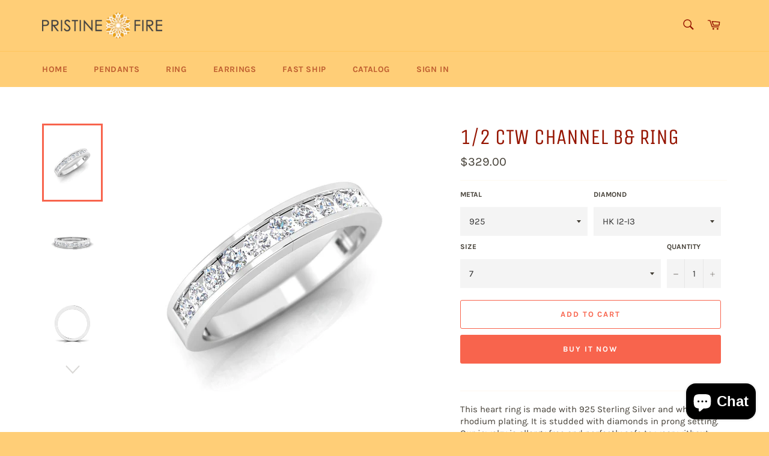

--- FILE ---
content_type: text/html; charset=utf-8
request_url: https://pristinefire.com/products/11454
body_size: 19273
content:
<!doctype html>
<html class="no-js" lang="en">
<head>


  <meta charset="utf-8">
  <meta http-equiv="X-UA-Compatible" content="IE=edge,chrome=1">
  <meta name="viewport" content="width=device-width,initial-scale=1">
  <meta name="theme-color" content="#ffce77">

  

  <link rel="canonical" href="https://pristinefire.com/products/11454">
  <title>
  IGI Certified Diamond Ring, Natural Diamond Rings - Sterling silver Rings - Rhodium plated diamond Rings - 925 silver Rings &ndash; pfireusa
  </title>

  
    <meta name="description" content="For Modest &amp; Luxury designs, Natural diamond jewelry, best prices on pendant, diamond earrings &amp; wedding ring gift for women, Shop the best online Diamond jewelry store, Pristine Fire!!">
  

  <!-- /snippets/social-meta-tags.liquid -->




<meta property="og:site_name" content="pfireusa">
<meta property="og:url" content="https://pristinefire.com/products/11454">
<meta property="og:title" content="IGI Certified Diamond Ring, Natural Diamond Rings - Sterling silver Rings - Rhodium plated diamond Rings - 925 silver Rings">
<meta property="og:type" content="product">
<meta property="og:description" content="For Modest &amp; Luxury designs, Natural diamond jewelry, best prices on pendant, diamond earrings &amp; wedding ring gift for women, Shop the best online Diamond jewelry store, Pristine Fire!!">

  <meta property="og:price:amount" content="329.00">
  <meta property="og:price:currency" content="USD">

<meta property="og:image" content="http://pristinefire.com/cdn/shop/products/11454_AP_3c85ddcf-55bf-4480-bc9d-b8bd0451ea1f_1200x1200.jpg?v=1631621900"><meta property="og:image" content="http://pristinefire.com/cdn/shop/products/11454_BT_be7ccc35-2b25-4c14-ba34-8f41422a98c7_1200x1200.jpg?v=1631621900"><meta property="og:image" content="http://pristinefire.com/cdn/shop/products/11454_CR_f3a18d4a-0022-4bfe-8855-ed9aae83c7fd_1200x1200.jpg?v=1631621900">
<meta property="og:image:secure_url" content="https://pristinefire.com/cdn/shop/products/11454_AP_3c85ddcf-55bf-4480-bc9d-b8bd0451ea1f_1200x1200.jpg?v=1631621900"><meta property="og:image:secure_url" content="https://pristinefire.com/cdn/shop/products/11454_BT_be7ccc35-2b25-4c14-ba34-8f41422a98c7_1200x1200.jpg?v=1631621900"><meta property="og:image:secure_url" content="https://pristinefire.com/cdn/shop/products/11454_CR_f3a18d4a-0022-4bfe-8855-ed9aae83c7fd_1200x1200.jpg?v=1631621900">


  <meta name="twitter:site" content="@PristineFire?ref_src=twsrc%5Etfw%7Ctwcamp%5Eembeddedtimeline%7Ctwterm%5Eprofile%3APristineFire&ref_url=https%3A%2F%2Fpristinefire.in%2F">

<meta name="twitter:card" content="summary_large_image">
<meta name="twitter:title" content="IGI Certified Diamond Ring, Natural Diamond Rings - Sterling silver Rings - Rhodium plated diamond Rings - 925 silver Rings">
<meta name="twitter:description" content="For Modest &amp; Luxury designs, Natural diamond jewelry, best prices on pendant, diamond earrings &amp; wedding ring gift for women, Shop the best online Diamond jewelry store, Pristine Fire!!">


  <script>
    document.documentElement.className = document.documentElement.className.replace('no-js', 'js');
  </script>

  <link href="//pristinefire.com/cdn/shop/t/8/assets/theme.scss.css?v=31476738802439033811703226963" rel="stylesheet" type="text/css" media="all" />

  <script>
    window.theme = window.theme || {};

    theme.strings = {
      stockAvailable: "1 available",
      addToCart: "Add to Cart",
      soldOut: "Sold Out",
      unavailable: "Unavailable",
      noStockAvailable: "The item could not be added to your cart because there are not enough in stock.",
      willNotShipUntil: "Will not ship until [date]",
      willBeInStockAfter: "Will be in stock after [date]",
      totalCartDiscount: "You're saving [savings]",
      addressError: "Error looking up that address",
      addressNoResults: "No results for that address",
      addressQueryLimit: "You have exceeded the Google API usage limit. Consider upgrading to a \u003ca href=\"https:\/\/developers.google.com\/maps\/premium\/usage-limits\"\u003ePremium Plan\u003c\/a\u003e.",
      authError: "There was a problem authenticating your Google Maps API Key.",
      slideNumber: "Slide [slide_number], current"
    };
  </script>

  <script src="//pristinefire.com/cdn/shop/t/8/assets/lazysizes.min.js?v=56045284683979784691629092965" async="async"></script>

  

  <script src="//pristinefire.com/cdn/shop/t/8/assets/vendor.js?v=59352919779726365461629092966" defer="defer"></script>

  
    <script>
      window.theme = window.theme || {};
      theme.moneyFormat = "${{amount}}";
    </script>
  

  <script src="//pristinefire.com/cdn/shop/t/8/assets/theme.js?v=171366231195154451781629092965" defer="defer"></script>

  <script>window.performance && window.performance.mark && window.performance.mark('shopify.content_for_header.start');</script><meta name="google-site-verification" content="_a9lqTYTfGRASa6r8f3s9EWvkTvbV7O69qfl0-gsfT0">
<meta id="shopify-digital-wallet" name="shopify-digital-wallet" content="/5398855762/digital_wallets/dialog">
<link rel="alternate" type="application/json+oembed" href="https://pristinefire.com/products/11454.oembed">
<script async="async" src="/checkouts/internal/preloads.js?locale=en-US"></script>
<script id="shopify-features" type="application/json">{"accessToken":"b16fd07154826674d7a3286524c4c19f","betas":["rich-media-storefront-analytics"],"domain":"pristinefire.com","predictiveSearch":true,"shopId":5398855762,"locale":"en"}</script>
<script>var Shopify = Shopify || {};
Shopify.shop = "pfireusa.myshopify.com";
Shopify.locale = "en";
Shopify.currency = {"active":"USD","rate":"1.0"};
Shopify.country = "US";
Shopify.theme = {"name":"Theme export  pristinefire-in-pf-shopify-india ...","id":120493834322,"schema_name":"Venture","schema_version":"12.4.0","theme_store_id":null,"role":"main"};
Shopify.theme.handle = "null";
Shopify.theme.style = {"id":null,"handle":null};
Shopify.cdnHost = "pristinefire.com/cdn";
Shopify.routes = Shopify.routes || {};
Shopify.routes.root = "/";</script>
<script type="module">!function(o){(o.Shopify=o.Shopify||{}).modules=!0}(window);</script>
<script>!function(o){function n(){var o=[];function n(){o.push(Array.prototype.slice.apply(arguments))}return n.q=o,n}var t=o.Shopify=o.Shopify||{};t.loadFeatures=n(),t.autoloadFeatures=n()}(window);</script>
<script id="shop-js-analytics" type="application/json">{"pageType":"product"}</script>
<script defer="defer" async type="module" src="//pristinefire.com/cdn/shopifycloud/shop-js/modules/v2/client.init-shop-cart-sync_BN7fPSNr.en.esm.js"></script>
<script defer="defer" async type="module" src="//pristinefire.com/cdn/shopifycloud/shop-js/modules/v2/chunk.common_Cbph3Kss.esm.js"></script>
<script defer="defer" async type="module" src="//pristinefire.com/cdn/shopifycloud/shop-js/modules/v2/chunk.modal_DKumMAJ1.esm.js"></script>
<script type="module">
  await import("//pristinefire.com/cdn/shopifycloud/shop-js/modules/v2/client.init-shop-cart-sync_BN7fPSNr.en.esm.js");
await import("//pristinefire.com/cdn/shopifycloud/shop-js/modules/v2/chunk.common_Cbph3Kss.esm.js");
await import("//pristinefire.com/cdn/shopifycloud/shop-js/modules/v2/chunk.modal_DKumMAJ1.esm.js");

  window.Shopify.SignInWithShop?.initShopCartSync?.({"fedCMEnabled":true,"windoidEnabled":true});

</script>
<script>(function() {
  var isLoaded = false;
  function asyncLoad() {
    if (isLoaded) return;
    isLoaded = true;
    var urls = ["https:\/\/amazonedropshipping.com\/js\/amazon-dropshipper.js?shop=pfireusa.myshopify.com"];
    for (var i = 0; i < urls.length; i++) {
      var s = document.createElement('script');
      s.type = 'text/javascript';
      s.async = true;
      s.src = urls[i];
      var x = document.getElementsByTagName('script')[0];
      x.parentNode.insertBefore(s, x);
    }
  };
  if(window.attachEvent) {
    window.attachEvent('onload', asyncLoad);
  } else {
    window.addEventListener('load', asyncLoad, false);
  }
})();</script>
<script id="__st">var __st={"a":5398855762,"offset":-18000,"reqid":"b7062c6c-4a8e-4df8-9dbd-c685f576d583-1769873717","pageurl":"pristinefire.com\/products\/11454","u":"c36bae27061e","p":"product","rtyp":"product","rid":6703696609362};</script>
<script>window.ShopifyPaypalV4VisibilityTracking = true;</script>
<script id="captcha-bootstrap">!function(){'use strict';const t='contact',e='account',n='new_comment',o=[[t,t],['blogs',n],['comments',n],[t,'customer']],c=[[e,'customer_login'],[e,'guest_login'],[e,'recover_customer_password'],[e,'create_customer']],r=t=>t.map((([t,e])=>`form[action*='/${t}']:not([data-nocaptcha='true']) input[name='form_type'][value='${e}']`)).join(','),a=t=>()=>t?[...document.querySelectorAll(t)].map((t=>t.form)):[];function s(){const t=[...o],e=r(t);return a(e)}const i='password',u='form_key',d=['recaptcha-v3-token','g-recaptcha-response','h-captcha-response',i],f=()=>{try{return window.sessionStorage}catch{return}},m='__shopify_v',_=t=>t.elements[u];function p(t,e,n=!1){try{const o=window.sessionStorage,c=JSON.parse(o.getItem(e)),{data:r}=function(t){const{data:e,action:n}=t;return t[m]||n?{data:e,action:n}:{data:t,action:n}}(c);for(const[e,n]of Object.entries(r))t.elements[e]&&(t.elements[e].value=n);n&&o.removeItem(e)}catch(o){console.error('form repopulation failed',{error:o})}}const l='form_type',E='cptcha';function T(t){t.dataset[E]=!0}const w=window,h=w.document,L='Shopify',v='ce_forms',y='captcha';let A=!1;((t,e)=>{const n=(g='f06e6c50-85a8-45c8-87d0-21a2b65856fe',I='https://cdn.shopify.com/shopifycloud/storefront-forms-hcaptcha/ce_storefront_forms_captcha_hcaptcha.v1.5.2.iife.js',D={infoText:'Protected by hCaptcha',privacyText:'Privacy',termsText:'Terms'},(t,e,n)=>{const o=w[L][v],c=o.bindForm;if(c)return c(t,g,e,D).then(n);var r;o.q.push([[t,g,e,D],n]),r=I,A||(h.body.append(Object.assign(h.createElement('script'),{id:'captcha-provider',async:!0,src:r})),A=!0)});var g,I,D;w[L]=w[L]||{},w[L][v]=w[L][v]||{},w[L][v].q=[],w[L][y]=w[L][y]||{},w[L][y].protect=function(t,e){n(t,void 0,e),T(t)},Object.freeze(w[L][y]),function(t,e,n,w,h,L){const[v,y,A,g]=function(t,e,n){const i=e?o:[],u=t?c:[],d=[...i,...u],f=r(d),m=r(i),_=r(d.filter((([t,e])=>n.includes(e))));return[a(f),a(m),a(_),s()]}(w,h,L),I=t=>{const e=t.target;return e instanceof HTMLFormElement?e:e&&e.form},D=t=>v().includes(t);t.addEventListener('submit',(t=>{const e=I(t);if(!e)return;const n=D(e)&&!e.dataset.hcaptchaBound&&!e.dataset.recaptchaBound,o=_(e),c=g().includes(e)&&(!o||!o.value);(n||c)&&t.preventDefault(),c&&!n&&(function(t){try{if(!f())return;!function(t){const e=f();if(!e)return;const n=_(t);if(!n)return;const o=n.value;o&&e.removeItem(o)}(t);const e=Array.from(Array(32),(()=>Math.random().toString(36)[2])).join('');!function(t,e){_(t)||t.append(Object.assign(document.createElement('input'),{type:'hidden',name:u})),t.elements[u].value=e}(t,e),function(t,e){const n=f();if(!n)return;const o=[...t.querySelectorAll(`input[type='${i}']`)].map((({name:t})=>t)),c=[...d,...o],r={};for(const[a,s]of new FormData(t).entries())c.includes(a)||(r[a]=s);n.setItem(e,JSON.stringify({[m]:1,action:t.action,data:r}))}(t,e)}catch(e){console.error('failed to persist form',e)}}(e),e.submit())}));const S=(t,e)=>{t&&!t.dataset[E]&&(n(t,e.some((e=>e===t))),T(t))};for(const o of['focusin','change'])t.addEventListener(o,(t=>{const e=I(t);D(e)&&S(e,y())}));const B=e.get('form_key'),M=e.get(l),P=B&&M;t.addEventListener('DOMContentLoaded',(()=>{const t=y();if(P)for(const e of t)e.elements[l].value===M&&p(e,B);[...new Set([...A(),...v().filter((t=>'true'===t.dataset.shopifyCaptcha))])].forEach((e=>S(e,t)))}))}(h,new URLSearchParams(w.location.search),n,t,e,['guest_login'])})(!0,!0)}();</script>
<script integrity="sha256-4kQ18oKyAcykRKYeNunJcIwy7WH5gtpwJnB7kiuLZ1E=" data-source-attribution="shopify.loadfeatures" defer="defer" src="//pristinefire.com/cdn/shopifycloud/storefront/assets/storefront/load_feature-a0a9edcb.js" crossorigin="anonymous"></script>
<script data-source-attribution="shopify.dynamic_checkout.dynamic.init">var Shopify=Shopify||{};Shopify.PaymentButton=Shopify.PaymentButton||{isStorefrontPortableWallets:!0,init:function(){window.Shopify.PaymentButton.init=function(){};var t=document.createElement("script");t.src="https://pristinefire.com/cdn/shopifycloud/portable-wallets/latest/portable-wallets.en.js",t.type="module",document.head.appendChild(t)}};
</script>
<script data-source-attribution="shopify.dynamic_checkout.buyer_consent">
  function portableWalletsHideBuyerConsent(e){var t=document.getElementById("shopify-buyer-consent"),n=document.getElementById("shopify-subscription-policy-button");t&&n&&(t.classList.add("hidden"),t.setAttribute("aria-hidden","true"),n.removeEventListener("click",e))}function portableWalletsShowBuyerConsent(e){var t=document.getElementById("shopify-buyer-consent"),n=document.getElementById("shopify-subscription-policy-button");t&&n&&(t.classList.remove("hidden"),t.removeAttribute("aria-hidden"),n.addEventListener("click",e))}window.Shopify?.PaymentButton&&(window.Shopify.PaymentButton.hideBuyerConsent=portableWalletsHideBuyerConsent,window.Shopify.PaymentButton.showBuyerConsent=portableWalletsShowBuyerConsent);
</script>
<script>
  function portableWalletsCleanup(e){e&&e.src&&console.error("Failed to load portable wallets script "+e.src);var t=document.querySelectorAll("shopify-accelerated-checkout .shopify-payment-button__skeleton, shopify-accelerated-checkout-cart .wallet-cart-button__skeleton"),e=document.getElementById("shopify-buyer-consent");for(let e=0;e<t.length;e++)t[e].remove();e&&e.remove()}function portableWalletsNotLoadedAsModule(e){e instanceof ErrorEvent&&"string"==typeof e.message&&e.message.includes("import.meta")&&"string"==typeof e.filename&&e.filename.includes("portable-wallets")&&(window.removeEventListener("error",portableWalletsNotLoadedAsModule),window.Shopify.PaymentButton.failedToLoad=e,"loading"===document.readyState?document.addEventListener("DOMContentLoaded",window.Shopify.PaymentButton.init):window.Shopify.PaymentButton.init())}window.addEventListener("error",portableWalletsNotLoadedAsModule);
</script>

<script type="module" src="https://pristinefire.com/cdn/shopifycloud/portable-wallets/latest/portable-wallets.en.js" onError="portableWalletsCleanup(this)" crossorigin="anonymous"></script>
<script nomodule>
  document.addEventListener("DOMContentLoaded", portableWalletsCleanup);
</script>

<link id="shopify-accelerated-checkout-styles" rel="stylesheet" media="screen" href="https://pristinefire.com/cdn/shopifycloud/portable-wallets/latest/accelerated-checkout.css" crossorigin="anonymous">
<style id="shopify-accelerated-checkout-cart">
        #shopify-buyer-consent {
  margin-top: 1em;
  display: inline-block;
  width: 100%;
}

#shopify-buyer-consent.hidden {
  display: none;
}

#shopify-subscription-policy-button {
  background: none;
  border: none;
  padding: 0;
  text-decoration: underline;
  font-size: inherit;
  cursor: pointer;
}

#shopify-subscription-policy-button::before {
  box-shadow: none;
}

      </style>

<script>window.performance && window.performance.mark && window.performance.mark('shopify.content_for_header.end');</script>
<script src="https://cdn.shopify.com/extensions/e8878072-2f6b-4e89-8082-94b04320908d/inbox-1254/assets/inbox-chat-loader.js" type="text/javascript" defer="defer" data-app-id="3026047"></script>
<link href="https://monorail-edge.shopifysvc.com" rel="dns-prefetch">
<script>(function(){if ("sendBeacon" in navigator && "performance" in window) {try {var session_token_from_headers = performance.getEntriesByType('navigation')[0].serverTiming.find(x => x.name == '_s').description;} catch {var session_token_from_headers = undefined;}var session_cookie_matches = document.cookie.match(/_shopify_s=([^;]*)/);var session_token_from_cookie = session_cookie_matches && session_cookie_matches.length === 2 ? session_cookie_matches[1] : "";var session_token = session_token_from_headers || session_token_from_cookie || "";function handle_abandonment_event(e) {var entries = performance.getEntries().filter(function(entry) {return /monorail-edge.shopifysvc.com/.test(entry.name);});if (!window.abandonment_tracked && entries.length === 0) {window.abandonment_tracked = true;var currentMs = Date.now();var navigation_start = performance.timing.navigationStart;var payload = {shop_id: 5398855762,url: window.location.href,navigation_start,duration: currentMs - navigation_start,session_token,page_type: "product"};window.navigator.sendBeacon("https://monorail-edge.shopifysvc.com/v1/produce", JSON.stringify({schema_id: "online_store_buyer_site_abandonment/1.1",payload: payload,metadata: {event_created_at_ms: currentMs,event_sent_at_ms: currentMs}}));}}window.addEventListener('pagehide', handle_abandonment_event);}}());</script>
<script id="web-pixels-manager-setup">(function e(e,d,r,n,o){if(void 0===o&&(o={}),!Boolean(null===(a=null===(i=window.Shopify)||void 0===i?void 0:i.analytics)||void 0===a?void 0:a.replayQueue)){var i,a;window.Shopify=window.Shopify||{};var t=window.Shopify;t.analytics=t.analytics||{};var s=t.analytics;s.replayQueue=[],s.publish=function(e,d,r){return s.replayQueue.push([e,d,r]),!0};try{self.performance.mark("wpm:start")}catch(e){}var l=function(){var e={modern:/Edge?\/(1{2}[4-9]|1[2-9]\d|[2-9]\d{2}|\d{4,})\.\d+(\.\d+|)|Firefox\/(1{2}[4-9]|1[2-9]\d|[2-9]\d{2}|\d{4,})\.\d+(\.\d+|)|Chrom(ium|e)\/(9{2}|\d{3,})\.\d+(\.\d+|)|(Maci|X1{2}).+ Version\/(15\.\d+|(1[6-9]|[2-9]\d|\d{3,})\.\d+)([,.]\d+|)( \(\w+\)|)( Mobile\/\w+|) Safari\/|Chrome.+OPR\/(9{2}|\d{3,})\.\d+\.\d+|(CPU[ +]OS|iPhone[ +]OS|CPU[ +]iPhone|CPU IPhone OS|CPU iPad OS)[ +]+(15[._]\d+|(1[6-9]|[2-9]\d|\d{3,})[._]\d+)([._]\d+|)|Android:?[ /-](13[3-9]|1[4-9]\d|[2-9]\d{2}|\d{4,})(\.\d+|)(\.\d+|)|Android.+Firefox\/(13[5-9]|1[4-9]\d|[2-9]\d{2}|\d{4,})\.\d+(\.\d+|)|Android.+Chrom(ium|e)\/(13[3-9]|1[4-9]\d|[2-9]\d{2}|\d{4,})\.\d+(\.\d+|)|SamsungBrowser\/([2-9]\d|\d{3,})\.\d+/,legacy:/Edge?\/(1[6-9]|[2-9]\d|\d{3,})\.\d+(\.\d+|)|Firefox\/(5[4-9]|[6-9]\d|\d{3,})\.\d+(\.\d+|)|Chrom(ium|e)\/(5[1-9]|[6-9]\d|\d{3,})\.\d+(\.\d+|)([\d.]+$|.*Safari\/(?![\d.]+ Edge\/[\d.]+$))|(Maci|X1{2}).+ Version\/(10\.\d+|(1[1-9]|[2-9]\d|\d{3,})\.\d+)([,.]\d+|)( \(\w+\)|)( Mobile\/\w+|) Safari\/|Chrome.+OPR\/(3[89]|[4-9]\d|\d{3,})\.\d+\.\d+|(CPU[ +]OS|iPhone[ +]OS|CPU[ +]iPhone|CPU IPhone OS|CPU iPad OS)[ +]+(10[._]\d+|(1[1-9]|[2-9]\d|\d{3,})[._]\d+)([._]\d+|)|Android:?[ /-](13[3-9]|1[4-9]\d|[2-9]\d{2}|\d{4,})(\.\d+|)(\.\d+|)|Mobile Safari.+OPR\/([89]\d|\d{3,})\.\d+\.\d+|Android.+Firefox\/(13[5-9]|1[4-9]\d|[2-9]\d{2}|\d{4,})\.\d+(\.\d+|)|Android.+Chrom(ium|e)\/(13[3-9]|1[4-9]\d|[2-9]\d{2}|\d{4,})\.\d+(\.\d+|)|Android.+(UC? ?Browser|UCWEB|U3)[ /]?(15\.([5-9]|\d{2,})|(1[6-9]|[2-9]\d|\d{3,})\.\d+)\.\d+|SamsungBrowser\/(5\.\d+|([6-9]|\d{2,})\.\d+)|Android.+MQ{2}Browser\/(14(\.(9|\d{2,})|)|(1[5-9]|[2-9]\d|\d{3,})(\.\d+|))(\.\d+|)|K[Aa][Ii]OS\/(3\.\d+|([4-9]|\d{2,})\.\d+)(\.\d+|)/},d=e.modern,r=e.legacy,n=navigator.userAgent;return n.match(d)?"modern":n.match(r)?"legacy":"unknown"}(),u="modern"===l?"modern":"legacy",c=(null!=n?n:{modern:"",legacy:""})[u],f=function(e){return[e.baseUrl,"/wpm","/b",e.hashVersion,"modern"===e.buildTarget?"m":"l",".js"].join("")}({baseUrl:d,hashVersion:r,buildTarget:u}),m=function(e){var d=e.version,r=e.bundleTarget,n=e.surface,o=e.pageUrl,i=e.monorailEndpoint;return{emit:function(e){var a=e.status,t=e.errorMsg,s=(new Date).getTime(),l=JSON.stringify({metadata:{event_sent_at_ms:s},events:[{schema_id:"web_pixels_manager_load/3.1",payload:{version:d,bundle_target:r,page_url:o,status:a,surface:n,error_msg:t},metadata:{event_created_at_ms:s}}]});if(!i)return console&&console.warn&&console.warn("[Web Pixels Manager] No Monorail endpoint provided, skipping logging."),!1;try{return self.navigator.sendBeacon.bind(self.navigator)(i,l)}catch(e){}var u=new XMLHttpRequest;try{return u.open("POST",i,!0),u.setRequestHeader("Content-Type","text/plain"),u.send(l),!0}catch(e){return console&&console.warn&&console.warn("[Web Pixels Manager] Got an unhandled error while logging to Monorail."),!1}}}}({version:r,bundleTarget:l,surface:e.surface,pageUrl:self.location.href,monorailEndpoint:e.monorailEndpoint});try{o.browserTarget=l,function(e){var d=e.src,r=e.async,n=void 0===r||r,o=e.onload,i=e.onerror,a=e.sri,t=e.scriptDataAttributes,s=void 0===t?{}:t,l=document.createElement("script"),u=document.querySelector("head"),c=document.querySelector("body");if(l.async=n,l.src=d,a&&(l.integrity=a,l.crossOrigin="anonymous"),s)for(var f in s)if(Object.prototype.hasOwnProperty.call(s,f))try{l.dataset[f]=s[f]}catch(e){}if(o&&l.addEventListener("load",o),i&&l.addEventListener("error",i),u)u.appendChild(l);else{if(!c)throw new Error("Did not find a head or body element to append the script");c.appendChild(l)}}({src:f,async:!0,onload:function(){if(!function(){var e,d;return Boolean(null===(d=null===(e=window.Shopify)||void 0===e?void 0:e.analytics)||void 0===d?void 0:d.initialized)}()){var d=window.webPixelsManager.init(e)||void 0;if(d){var r=window.Shopify.analytics;r.replayQueue.forEach((function(e){var r=e[0],n=e[1],o=e[2];d.publishCustomEvent(r,n,o)})),r.replayQueue=[],r.publish=d.publishCustomEvent,r.visitor=d.visitor,r.initialized=!0}}},onerror:function(){return m.emit({status:"failed",errorMsg:"".concat(f," has failed to load")})},sri:function(e){var d=/^sha384-[A-Za-z0-9+/=]+$/;return"string"==typeof e&&d.test(e)}(c)?c:"",scriptDataAttributes:o}),m.emit({status:"loading"})}catch(e){m.emit({status:"failed",errorMsg:(null==e?void 0:e.message)||"Unknown error"})}}})({shopId: 5398855762,storefrontBaseUrl: "https://pristinefire.com",extensionsBaseUrl: "https://extensions.shopifycdn.com/cdn/shopifycloud/web-pixels-manager",monorailEndpoint: "https://monorail-edge.shopifysvc.com/unstable/produce_batch",surface: "storefront-renderer",enabledBetaFlags: ["2dca8a86"],webPixelsConfigList: [{"id":"368476242","configuration":"{\"config\":\"{\\\"pixel_id\\\":\\\"GT-TX26765\\\",\\\"target_country\\\":\\\"US\\\",\\\"gtag_events\\\":[{\\\"type\\\":\\\"purchase\\\",\\\"action_label\\\":\\\"MC-ZTEBWCX6S8\\\"},{\\\"type\\\":\\\"page_view\\\",\\\"action_label\\\":\\\"MC-ZTEBWCX6S8\\\"},{\\\"type\\\":\\\"view_item\\\",\\\"action_label\\\":\\\"MC-ZTEBWCX6S8\\\"}],\\\"enable_monitoring_mode\\\":false}\"}","eventPayloadVersion":"v1","runtimeContext":"OPEN","scriptVersion":"b2a88bafab3e21179ed38636efcd8a93","type":"APP","apiClientId":1780363,"privacyPurposes":[],"dataSharingAdjustments":{"protectedCustomerApprovalScopes":["read_customer_address","read_customer_email","read_customer_name","read_customer_personal_data","read_customer_phone"]}},{"id":"shopify-app-pixel","configuration":"{}","eventPayloadVersion":"v1","runtimeContext":"STRICT","scriptVersion":"0450","apiClientId":"shopify-pixel","type":"APP","privacyPurposes":["ANALYTICS","MARKETING"]},{"id":"shopify-custom-pixel","eventPayloadVersion":"v1","runtimeContext":"LAX","scriptVersion":"0450","apiClientId":"shopify-pixel","type":"CUSTOM","privacyPurposes":["ANALYTICS","MARKETING"]}],isMerchantRequest: false,initData: {"shop":{"name":"pfireusa","paymentSettings":{"currencyCode":"USD"},"myshopifyDomain":"pfireusa.myshopify.com","countryCode":"US","storefrontUrl":"https:\/\/pristinefire.com"},"customer":null,"cart":null,"checkout":null,"productVariants":[{"price":{"amount":329.0,"currencyCode":"USD"},"product":{"title":"1\/2 Ctw Channel B\u0026 Ring","vendor":"pfireusa","id":"6703696609362","untranslatedTitle":"1\/2 Ctw Channel B\u0026 Ring","url":"\/products\/11454","type":"Ring"},"id":"39570258133074","image":{"src":"\/\/pristinefire.com\/cdn\/shop\/products\/11454_AP_3c85ddcf-55bf-4480-bc9d-b8bd0451ea1f.jpg?v=1631621900"},"sku":"11454.AS.925W.IJ.7","title":"925 \/ HK I2-I3 \/ 7","untranslatedTitle":"925 \/ HK I2-I3 \/ 7"}],"purchasingCompany":null},},"https://pristinefire.com/cdn","1d2a099fw23dfb22ep557258f5m7a2edbae",{"modern":"","legacy":""},{"shopId":"5398855762","storefrontBaseUrl":"https:\/\/pristinefire.com","extensionBaseUrl":"https:\/\/extensions.shopifycdn.com\/cdn\/shopifycloud\/web-pixels-manager","surface":"storefront-renderer","enabledBetaFlags":"[\"2dca8a86\"]","isMerchantRequest":"false","hashVersion":"1d2a099fw23dfb22ep557258f5m7a2edbae","publish":"custom","events":"[[\"page_viewed\",{}],[\"product_viewed\",{\"productVariant\":{\"price\":{\"amount\":329.0,\"currencyCode\":\"USD\"},\"product\":{\"title\":\"1\/2 Ctw Channel B\u0026 Ring\",\"vendor\":\"pfireusa\",\"id\":\"6703696609362\",\"untranslatedTitle\":\"1\/2 Ctw Channel B\u0026 Ring\",\"url\":\"\/products\/11454\",\"type\":\"Ring\"},\"id\":\"39570258133074\",\"image\":{\"src\":\"\/\/pristinefire.com\/cdn\/shop\/products\/11454_AP_3c85ddcf-55bf-4480-bc9d-b8bd0451ea1f.jpg?v=1631621900\"},\"sku\":\"11454.AS.925W.IJ.7\",\"title\":\"925 \/ HK I2-I3 \/ 7\",\"untranslatedTitle\":\"925 \/ HK I2-I3 \/ 7\"}}]]"});</script><script>
  window.ShopifyAnalytics = window.ShopifyAnalytics || {};
  window.ShopifyAnalytics.meta = window.ShopifyAnalytics.meta || {};
  window.ShopifyAnalytics.meta.currency = 'USD';
  var meta = {"product":{"id":6703696609362,"gid":"gid:\/\/shopify\/Product\/6703696609362","vendor":"pfireusa","type":"Ring","handle":"11454","variants":[{"id":39570258133074,"price":32900,"name":"1\/2 Ctw Channel B\u0026 Ring - 925 \/ HK I2-I3 \/ 7","public_title":"925 \/ HK I2-I3 \/ 7","sku":"11454.AS.925W.IJ.7"}],"remote":false},"page":{"pageType":"product","resourceType":"product","resourceId":6703696609362,"requestId":"b7062c6c-4a8e-4df8-9dbd-c685f576d583-1769873717"}};
  for (var attr in meta) {
    window.ShopifyAnalytics.meta[attr] = meta[attr];
  }
</script>
<script class="analytics">
  (function () {
    var customDocumentWrite = function(content) {
      var jquery = null;

      if (window.jQuery) {
        jquery = window.jQuery;
      } else if (window.Checkout && window.Checkout.$) {
        jquery = window.Checkout.$;
      }

      if (jquery) {
        jquery('body').append(content);
      }
    };

    var hasLoggedConversion = function(token) {
      if (token) {
        return document.cookie.indexOf('loggedConversion=' + token) !== -1;
      }
      return false;
    }

    var setCookieIfConversion = function(token) {
      if (token) {
        var twoMonthsFromNow = new Date(Date.now());
        twoMonthsFromNow.setMonth(twoMonthsFromNow.getMonth() + 2);

        document.cookie = 'loggedConversion=' + token + '; expires=' + twoMonthsFromNow;
      }
    }

    var trekkie = window.ShopifyAnalytics.lib = window.trekkie = window.trekkie || [];
    if (trekkie.integrations) {
      return;
    }
    trekkie.methods = [
      'identify',
      'page',
      'ready',
      'track',
      'trackForm',
      'trackLink'
    ];
    trekkie.factory = function(method) {
      return function() {
        var args = Array.prototype.slice.call(arguments);
        args.unshift(method);
        trekkie.push(args);
        return trekkie;
      };
    };
    for (var i = 0; i < trekkie.methods.length; i++) {
      var key = trekkie.methods[i];
      trekkie[key] = trekkie.factory(key);
    }
    trekkie.load = function(config) {
      trekkie.config = config || {};
      trekkie.config.initialDocumentCookie = document.cookie;
      var first = document.getElementsByTagName('script')[0];
      var script = document.createElement('script');
      script.type = 'text/javascript';
      script.onerror = function(e) {
        var scriptFallback = document.createElement('script');
        scriptFallback.type = 'text/javascript';
        scriptFallback.onerror = function(error) {
                var Monorail = {
      produce: function produce(monorailDomain, schemaId, payload) {
        var currentMs = new Date().getTime();
        var event = {
          schema_id: schemaId,
          payload: payload,
          metadata: {
            event_created_at_ms: currentMs,
            event_sent_at_ms: currentMs
          }
        };
        return Monorail.sendRequest("https://" + monorailDomain + "/v1/produce", JSON.stringify(event));
      },
      sendRequest: function sendRequest(endpointUrl, payload) {
        // Try the sendBeacon API
        if (window && window.navigator && typeof window.navigator.sendBeacon === 'function' && typeof window.Blob === 'function' && !Monorail.isIos12()) {
          var blobData = new window.Blob([payload], {
            type: 'text/plain'
          });

          if (window.navigator.sendBeacon(endpointUrl, blobData)) {
            return true;
          } // sendBeacon was not successful

        } // XHR beacon

        var xhr = new XMLHttpRequest();

        try {
          xhr.open('POST', endpointUrl);
          xhr.setRequestHeader('Content-Type', 'text/plain');
          xhr.send(payload);
        } catch (e) {
          console.log(e);
        }

        return false;
      },
      isIos12: function isIos12() {
        return window.navigator.userAgent.lastIndexOf('iPhone; CPU iPhone OS 12_') !== -1 || window.navigator.userAgent.lastIndexOf('iPad; CPU OS 12_') !== -1;
      }
    };
    Monorail.produce('monorail-edge.shopifysvc.com',
      'trekkie_storefront_load_errors/1.1',
      {shop_id: 5398855762,
      theme_id: 120493834322,
      app_name: "storefront",
      context_url: window.location.href,
      source_url: "//pristinefire.com/cdn/s/trekkie.storefront.c59ea00e0474b293ae6629561379568a2d7c4bba.min.js"});

        };
        scriptFallback.async = true;
        scriptFallback.src = '//pristinefire.com/cdn/s/trekkie.storefront.c59ea00e0474b293ae6629561379568a2d7c4bba.min.js';
        first.parentNode.insertBefore(scriptFallback, first);
      };
      script.async = true;
      script.src = '//pristinefire.com/cdn/s/trekkie.storefront.c59ea00e0474b293ae6629561379568a2d7c4bba.min.js';
      first.parentNode.insertBefore(script, first);
    };
    trekkie.load(
      {"Trekkie":{"appName":"storefront","development":false,"defaultAttributes":{"shopId":5398855762,"isMerchantRequest":null,"themeId":120493834322,"themeCityHash":"10954798458359090108","contentLanguage":"en","currency":"USD","eventMetadataId":"71379963-fab7-4558-8ec0-8962c3a318a8"},"isServerSideCookieWritingEnabled":true,"monorailRegion":"shop_domain","enabledBetaFlags":["65f19447","b5387b81"]},"Session Attribution":{},"S2S":{"facebookCapiEnabled":false,"source":"trekkie-storefront-renderer","apiClientId":580111}}
    );

    var loaded = false;
    trekkie.ready(function() {
      if (loaded) return;
      loaded = true;

      window.ShopifyAnalytics.lib = window.trekkie;

      var originalDocumentWrite = document.write;
      document.write = customDocumentWrite;
      try { window.ShopifyAnalytics.merchantGoogleAnalytics.call(this); } catch(error) {};
      document.write = originalDocumentWrite;

      window.ShopifyAnalytics.lib.page(null,{"pageType":"product","resourceType":"product","resourceId":6703696609362,"requestId":"b7062c6c-4a8e-4df8-9dbd-c685f576d583-1769873717","shopifyEmitted":true});

      var match = window.location.pathname.match(/checkouts\/(.+)\/(thank_you|post_purchase)/)
      var token = match? match[1]: undefined;
      if (!hasLoggedConversion(token)) {
        setCookieIfConversion(token);
        window.ShopifyAnalytics.lib.track("Viewed Product",{"currency":"USD","variantId":39570258133074,"productId":6703696609362,"productGid":"gid:\/\/shopify\/Product\/6703696609362","name":"1\/2 Ctw Channel B\u0026 Ring - 925 \/ HK I2-I3 \/ 7","price":"329.00","sku":"11454.AS.925W.IJ.7","brand":"pfireusa","variant":"925 \/ HK I2-I3 \/ 7","category":"Ring","nonInteraction":true,"remote":false},undefined,undefined,{"shopifyEmitted":true});
      window.ShopifyAnalytics.lib.track("monorail:\/\/trekkie_storefront_viewed_product\/1.1",{"currency":"USD","variantId":39570258133074,"productId":6703696609362,"productGid":"gid:\/\/shopify\/Product\/6703696609362","name":"1\/2 Ctw Channel B\u0026 Ring - 925 \/ HK I2-I3 \/ 7","price":"329.00","sku":"11454.AS.925W.IJ.7","brand":"pfireusa","variant":"925 \/ HK I2-I3 \/ 7","category":"Ring","nonInteraction":true,"remote":false,"referer":"https:\/\/pristinefire.com\/products\/11454"});
      }
    });


        var eventsListenerScript = document.createElement('script');
        eventsListenerScript.async = true;
        eventsListenerScript.src = "//pristinefire.com/cdn/shopifycloud/storefront/assets/shop_events_listener-3da45d37.js";
        document.getElementsByTagName('head')[0].appendChild(eventsListenerScript);

})();</script>
<script
  defer
  src="https://pristinefire.com/cdn/shopifycloud/perf-kit/shopify-perf-kit-3.1.0.min.js"
  data-application="storefront-renderer"
  data-shop-id="5398855762"
  data-render-region="gcp-us-central1"
  data-page-type="product"
  data-theme-instance-id="120493834322"
  data-theme-name="Venture"
  data-theme-version="12.4.0"
  data-monorail-region="shop_domain"
  data-resource-timing-sampling-rate="10"
  data-shs="true"
  data-shs-beacon="true"
  data-shs-export-with-fetch="true"
  data-shs-logs-sample-rate="1"
  data-shs-beacon-endpoint="https://pristinefire.com/api/collect"
></script>
</head>

<body class="template-product" >

  <a class="in-page-link visually-hidden skip-link" href="#MainContent">
    Skip to content
  </a>

  <div id="shopify-section-header" class="shopify-section"><style>
.site-header__logo img {
  max-width: 200px;
}
</style>

<div id="NavDrawer" class="drawer drawer--left">
  <div class="drawer__inner">
    <form action="/search" method="get" class="drawer__search" role="search">
      <input type="search" name="q" placeholder="Search" aria-label="Search" class="drawer__search-input">

      <button type="submit" class="text-link drawer__search-submit">
        <svg aria-hidden="true" focusable="false" role="presentation" class="icon icon-search" viewBox="0 0 32 32"><path fill="#444" d="M21.839 18.771a10.012 10.012 0 0 0 1.57-5.39c0-5.548-4.493-10.048-10.034-10.048-5.548 0-10.041 4.499-10.041 10.048s4.493 10.048 10.034 10.048c2.012 0 3.886-.594 5.456-1.61l.455-.317 7.165 7.165 2.223-2.263-7.158-7.165.33-.468zM18.995 7.767c1.498 1.498 2.322 3.49 2.322 5.608s-.825 4.11-2.322 5.608c-1.498 1.498-3.49 2.322-5.608 2.322s-4.11-.825-5.608-2.322c-1.498-1.498-2.322-3.49-2.322-5.608s.825-4.11 2.322-5.608c1.498-1.498 3.49-2.322 5.608-2.322s4.11.825 5.608 2.322z"/></svg>
        <span class="icon__fallback-text">Search</span>
      </button>
    </form>
    <ul class="drawer__nav">
      
        

        
          <li class="drawer__nav-item">
            <a href="/"
              class="drawer__nav-link drawer__nav-link--top-level"
              
            >
              Home
            </a>
          </li>
        
      
        

        
          <li class="drawer__nav-item">
            <a href="/collections/pendant"
              class="drawer__nav-link drawer__nav-link--top-level"
              
            >
              Pendants
            </a>
          </li>
        
      
        

        
          <li class="drawer__nav-item">
            <a href="/collections/ring"
              class="drawer__nav-link drawer__nav-link--top-level"
              
            >
              Ring
            </a>
          </li>
        
      
        

        
          <li class="drawer__nav-item">
            <a href="/collections/earrings"
              class="drawer__nav-link drawer__nav-link--top-level"
              
            >
              Earrings
            </a>
          </li>
        
      
        

        
          <li class="drawer__nav-item">
            <a href="/collections/all"
              class="drawer__nav-link drawer__nav-link--top-level"
              
            >
              Fast ship
            </a>
          </li>
        
      
        

        
          <li class="drawer__nav-item">
            <a href="/collections"
              class="drawer__nav-link drawer__nav-link--top-level"
              
            >
              Catalog
            </a>
          </li>
        
      
        

        
          <li class="drawer__nav-item">
            <a href="https://pfireusa.myshopify.com/admin/pages/25592037458"
              class="drawer__nav-link drawer__nav-link--top-level"
              
            >
              Sign In 
            </a>
          </li>
        
      

      
    </ul>
  </div>
</div>

<header class="site-header page-element is-moved-by-drawer" role="banner" data-section-id="header" data-section-type="header">
  <div class="site-header__upper page-width">
    <div class="grid grid--table">
      <div class="grid__item small--one-quarter medium-up--hide">
        <button type="button" class="text-link site-header__link js-drawer-open-left">
          <span class="site-header__menu-toggle--open">
            <svg aria-hidden="true" focusable="false" role="presentation" class="icon icon-hamburger" viewBox="0 0 32 32"><path fill="#444" d="M4.889 14.958h22.222v2.222H4.889v-2.222zM4.889 8.292h22.222v2.222H4.889V8.292zM4.889 21.625h22.222v2.222H4.889v-2.222z"/></svg>
          </span>
          <span class="site-header__menu-toggle--close">
            <svg aria-hidden="true" focusable="false" role="presentation" class="icon icon-close" viewBox="0 0 32 32"><path fill="#444" d="M25.313 8.55l-1.862-1.862-7.45 7.45-7.45-7.45L6.689 8.55l7.45 7.45-7.45 7.45 1.862 1.862 7.45-7.45 7.45 7.45 1.862-1.862-7.45-7.45z"/></svg>
          </span>
          <span class="icon__fallback-text">Site navigation</span>
        </button>
      </div>
      <div class="grid__item small--one-half medium-up--two-thirds small--text-center">
        
          <div class="site-header__logo h1" itemscope itemtype="http://schema.org/Organization">
        
          
            
            <a href="/" itemprop="url" class="site-header__logo-link">
              <img src="//pristinefire.com/cdn/shop/files/SHOPIFY_PF_LOGO_200x_c46c2fbd-636f-4897-88f0-5a82782c35e7_200x.png?v=1630576554"
                   srcset="//pristinefire.com/cdn/shop/files/SHOPIFY_PF_LOGO_200x_c46c2fbd-636f-4897-88f0-5a82782c35e7_200x.png?v=1630576554 1x, //pristinefire.com/cdn/shop/files/SHOPIFY_PF_LOGO_200x_c46c2fbd-636f-4897-88f0-5a82782c35e7_200x@2x.png?v=1630576554 2x"
                   alt="pfireusa"
                   itemprop="logo">
            </a>
          
        
          </div>
        
      </div>

      <div class="grid__item small--one-quarter medium-up--one-third text-right">
        <div id="SiteNavSearchCart" class="site-header__search-cart-wrapper">
          <form action="/search" method="get" class="site-header__search small--hide" role="search">
            
              <label for="SiteNavSearch" class="visually-hidden">Search</label>
              <input type="search" name="q" id="SiteNavSearch" placeholder="Search" aria-label="Search" class="site-header__search-input">

            <button type="submit" class="text-link site-header__link site-header__search-submit">
              <svg aria-hidden="true" focusable="false" role="presentation" class="icon icon-search" viewBox="0 0 32 32"><path fill="#444" d="M21.839 18.771a10.012 10.012 0 0 0 1.57-5.39c0-5.548-4.493-10.048-10.034-10.048-5.548 0-10.041 4.499-10.041 10.048s4.493 10.048 10.034 10.048c2.012 0 3.886-.594 5.456-1.61l.455-.317 7.165 7.165 2.223-2.263-7.158-7.165.33-.468zM18.995 7.767c1.498 1.498 2.322 3.49 2.322 5.608s-.825 4.11-2.322 5.608c-1.498 1.498-3.49 2.322-5.608 2.322s-4.11-.825-5.608-2.322c-1.498-1.498-2.322-3.49-2.322-5.608s.825-4.11 2.322-5.608c1.498-1.498 3.49-2.322 5.608-2.322s4.11.825 5.608 2.322z"/></svg>
              <span class="icon__fallback-text">Search</span>
            </button>
          </form>

          <a href="/cart" class="site-header__link site-header__cart">
            <svg aria-hidden="true" focusable="false" role="presentation" class="icon icon-cart" viewBox="0 0 31 32"><path d="M14.568 25.629c-1.222 0-2.111.889-2.111 2.111 0 1.111 1 2.111 2.111 2.111 1.222 0 2.111-.889 2.111-2.111s-.889-2.111-2.111-2.111zm10.22 0c-1.222 0-2.111.889-2.111 2.111 0 1.111 1 2.111 2.111 2.111 1.222 0 2.111-.889 2.111-2.111s-.889-2.111-2.111-2.111zm2.555-3.777H12.457L7.347 7.078c-.222-.333-.555-.667-1-.667H1.792c-.667 0-1.111.444-1.111 1s.444 1 1.111 1h3.777l5.11 14.885c.111.444.555.666 1 .666h15.663c.555 0 1.111-.444 1.111-1 0-.666-.555-1.111-1.111-1.111zm2.333-11.442l-18.44-1.555h-.111c-.555 0-.777.333-.667.889l3.222 9.22c.222.555.889 1 1.444 1h13.441c.555 0 1.111-.444 1.222-1l.778-7.443c.111-.555-.333-1.111-.889-1.111zm-2 7.443H15.568l-2.333-6.776 15.108 1.222-.666 5.554z"/></svg>
            <span class="icon__fallback-text">Cart</span>
            <span class="site-header__cart-indicator hide"></span>
          </a>
        </div>
      </div>
    </div>
  </div>

  <div id="StickNavWrapper">
    <div id="StickyBar" class="sticky">
      <nav class="nav-bar small--hide" role="navigation" id="StickyNav">
        <div class="page-width">
          <div class="grid grid--table">
            <div class="grid__item seven-eighths" id="SiteNavParent">
              <button type="button" class="hide text-link site-nav__link site-nav__link--compressed js-drawer-open-left" id="SiteNavCompressed">
                <svg aria-hidden="true" focusable="false" role="presentation" class="icon icon-hamburger" viewBox="0 0 32 32"><path fill="#444" d="M4.889 14.958h22.222v2.222H4.889v-2.222zM4.889 8.292h22.222v2.222H4.889V8.292zM4.889 21.625h22.222v2.222H4.889v-2.222z"/></svg>
                <span class="site-nav__link-menu-label">Menu</span>
                <span class="icon__fallback-text">Site navigation</span>
              </button>
              <ul class="site-nav list--inline" id="SiteNav">
                
                  

                  
                  
                  
                  

                  

                  
                  

                  
                    <li class="site-nav__item">
                      <a href="/" class="site-nav__link">
                        Home
                      </a>
                    </li>
                  
                
                  

                  
                  
                  
                  

                  

                  
                  

                  
                    <li class="site-nav__item">
                      <a href="/collections/pendant" class="site-nav__link">
                        Pendants
                      </a>
                    </li>
                  
                
                  

                  
                  
                  
                  

                  

                  
                  

                  
                    <li class="site-nav__item">
                      <a href="/collections/ring" class="site-nav__link">
                        Ring
                      </a>
                    </li>
                  
                
                  

                  
                  
                  
                  

                  

                  
                  

                  
                    <li class="site-nav__item">
                      <a href="/collections/earrings" class="site-nav__link">
                        Earrings
                      </a>
                    </li>
                  
                
                  

                  
                  
                  
                  

                  

                  
                  

                  
                    <li class="site-nav__item">
                      <a href="/collections/all" class="site-nav__link">
                        Fast ship
                      </a>
                    </li>
                  
                
                  

                  
                  
                  
                  

                  

                  
                  

                  
                    <li class="site-nav__item">
                      <a href="/collections" class="site-nav__link">
                        Catalog
                      </a>
                    </li>
                  
                
                  

                  
                  
                  
                  

                  

                  
                  

                  
                    <li class="site-nav__item">
                      <a href="https://pfireusa.myshopify.com/admin/pages/25592037458" class="site-nav__link">
                        Sign In 
                      </a>
                    </li>
                  
                
              </ul>
            </div>
            <div class="grid__item one-eighth text-right">
              <div class="sticky-only" id="StickyNavSearchCart"></div>
              
            </div>
          </div>
        </div>
      </nav>
      <div id="NotificationSuccess" class="notification notification--success" aria-hidden="true">
        <div class="page-width notification__inner notification__inner--has-link">
          <a href="/cart" class="notification__link">
            <span class="notification__message">Item added to cart. <span>View cart and check out</span>.</span>
          </a>
          <button type="button" class="text-link notification__close">
            <svg aria-hidden="true" focusable="false" role="presentation" class="icon icon-close" viewBox="0 0 32 32"><path fill="#444" d="M25.313 8.55l-1.862-1.862-7.45 7.45-7.45-7.45L6.689 8.55l7.45 7.45-7.45 7.45 1.862 1.862 7.45-7.45 7.45 7.45 1.862-1.862-7.45-7.45z"/></svg>
            <span class="icon__fallback-text">Close</span>
          </button>
        </div>
      </div>
      <div id="NotificationError" class="notification notification--error" aria-hidden="true">
        <div class="page-width notification__inner">
          <span class="notification__message notification__message--error" aria-live="assertive" aria-atomic="true"></span>
          <button type="button" class="text-link notification__close">
            <svg aria-hidden="true" focusable="false" role="presentation" class="icon icon-close" viewBox="0 0 32 32"><path fill="#444" d="M25.313 8.55l-1.862-1.862-7.45 7.45-7.45-7.45L6.689 8.55l7.45 7.45-7.45 7.45 1.862 1.862 7.45-7.45 7.45 7.45 1.862-1.862-7.45-7.45z"/></svg>
            <span class="icon__fallback-text">Close</span>
          </button>
        </div>
      </div>
    </div>
  </div>

  
</header>


</div>

  <div class="page-container page-element is-moved-by-drawer">
    <main class="main-content" id="MainContent" role="main">
      

<div id="shopify-section-product-template" class="shopify-section"><div class="page-width" itemscope itemtype="http://schema.org/Product" id="ProductSection-product-template" data-section-id="product-template" data-section-type="product" data-enable-history-state="true" data-ajax="true" data-stock="false">
  

  <meta itemprop="name" content="1/2 Ctw Channel B& Ring">
  <meta itemprop="url" content="https://pristinefire.com/products/11454">
  <meta itemprop="image" content="//pristinefire.com/cdn/shop/products/11454_AP_3c85ddcf-55bf-4480-bc9d-b8bd0451ea1f_600x600.jpg?v=1631621900">
  
  

  <div class="grid product-single">
    <div class="grid__item medium-up--three-fifths">
      <div class="photos">
        <div class="photos__item photos__item--main"><div class="product-single__photo product__photo-container product__photo-container-product-template js"
                 id="ProductPhoto"
                 style="max-width: 480px;"
                 data-image-id="28347521204306">
              <a href="//pristinefire.com/cdn/shop/products/11454_AP_3c85ddcf-55bf-4480-bc9d-b8bd0451ea1f_1024x1024.jpg?v=1631621900"
                 class="js-modal-open-product-modal product__photo-wrapper product__photo-wrapper-product-template"
                 style="padding-top:100.0%;">
                
                <img class="lazyload"
                  src="//pristinefire.com/cdn/shop/products/11454_AP_3c85ddcf-55bf-4480-bc9d-b8bd0451ea1f_150x150.jpg?v=1631621900"
                  data-src="//pristinefire.com/cdn/shop/products/11454_AP_3c85ddcf-55bf-4480-bc9d-b8bd0451ea1f_{width}x.jpg?v=1631621900"
                  data-widths="[180, 240, 360, 480, 720, 960, 1080, 1296, 1512, 1728, 2048]"
                  data-aspectratio="1.0"
                  data-sizes="auto"
                  alt="1/2 Ctw Channel B&amp; Ring">
              </a>
            </div><div class="product-single__photo product__photo-container product__photo-container-product-template js hide"
                 id="ProductPhoto"
                 style="max-width: 480px;"
                 data-image-id="28347521237074">
              <a href="//pristinefire.com/cdn/shop/products/11454_BT_be7ccc35-2b25-4c14-ba34-8f41422a98c7_1024x1024.jpg?v=1631621900"
                 class="js-modal-open-product-modal product__photo-wrapper product__photo-wrapper-product-template"
                 style="padding-top:100.0%;">
                
                <img class="lazyload lazypreload"
                  src="//pristinefire.com/cdn/shop/products/11454_BT_be7ccc35-2b25-4c14-ba34-8f41422a98c7_150x150.jpg?v=1631621900"
                  data-src="//pristinefire.com/cdn/shop/products/11454_BT_be7ccc35-2b25-4c14-ba34-8f41422a98c7_{width}x.jpg?v=1631621900"
                  data-widths="[180, 240, 360, 480, 720, 960, 1080, 1296, 1512, 1728, 2048]"
                  data-aspectratio="1.0"
                  data-sizes="auto"
                  alt="1/2 Ctw Channel B&amp; Ring">
              </a>
            </div><div class="product-single__photo product__photo-container product__photo-container-product-template js hide"
                 id="ProductPhoto"
                 style="max-width: 480px;"
                 data-image-id="28347521269842">
              <a href="//pristinefire.com/cdn/shop/products/11454_CR_f3a18d4a-0022-4bfe-8855-ed9aae83c7fd_1024x1024.jpg?v=1631621900"
                 class="js-modal-open-product-modal product__photo-wrapper product__photo-wrapper-product-template"
                 style="padding-top:100.0%;">
                
                <img class="lazyload lazypreload"
                  src="//pristinefire.com/cdn/shop/products/11454_CR_f3a18d4a-0022-4bfe-8855-ed9aae83c7fd_150x150.jpg?v=1631621900"
                  data-src="//pristinefire.com/cdn/shop/products/11454_CR_f3a18d4a-0022-4bfe-8855-ed9aae83c7fd_{width}x.jpg?v=1631621900"
                  data-widths="[180, 240, 360, 480, 720, 960, 1080, 1296, 1512, 1728, 2048]"
                  data-aspectratio="1.0"
                  data-sizes="auto"
                  alt="1/2 Ctw Channel B&amp; Ring">
              </a>
            </div><div class="product-single__photo product__photo-container product__photo-container-product-template js hide"
                 id="ProductPhoto"
                 style="max-width: 480px;"
                 data-image-id="28347521302610">
              <a href="//pristinefire.com/cdn/shop/products/11454_DR_f6fb9277-e3aa-4a34-b692-116502853c51_1024x1024.jpg?v=1631621901"
                 class="js-modal-open-product-modal product__photo-wrapper product__photo-wrapper-product-template"
                 style="padding-top:100.0%;">
                
                <img class="lazyload lazypreload"
                  src="//pristinefire.com/cdn/shop/products/11454_DR_f6fb9277-e3aa-4a34-b692-116502853c51_150x150.jpg?v=1631621901"
                  data-src="//pristinefire.com/cdn/shop/products/11454_DR_f6fb9277-e3aa-4a34-b692-116502853c51_{width}x.jpg?v=1631621901"
                  data-widths="[180, 240, 360, 480, 720, 960, 1080, 1296, 1512, 1728, 2048]"
                  data-aspectratio="1.0"
                  data-sizes="auto"
                  alt="1/2 Ctw Channel B&amp; Ring">
              </a>
            </div><div class="product-single__photo product__photo-container product__photo-container-product-template js hide"
                 id="ProductPhoto"
                 style="max-width: 480px;"
                 data-image-id="28347521335378">
              <a href="//pristinefire.com/cdn/shop/products/11454_P_4a41bac3-440a-4644-aaf5-23eb859a01a2_1024x1024.jpg?v=1631621901"
                 class="js-modal-open-product-modal product__photo-wrapper product__photo-wrapper-product-template"
                 style="padding-top:100.0%;">
                
                <img class="lazyload lazypreload"
                  src="//pristinefire.com/cdn/shop/products/11454_P_4a41bac3-440a-4644-aaf5-23eb859a01a2_150x150.jpg?v=1631621901"
                  data-src="//pristinefire.com/cdn/shop/products/11454_P_4a41bac3-440a-4644-aaf5-23eb859a01a2_{width}x.jpg?v=1631621901"
                  data-widths="[180, 240, 360, 480, 720, 960, 1080, 1296, 1512, 1728, 2048]"
                  data-aspectratio="1.0"
                  data-sizes="auto"
                  alt="1/2 Ctw Channel B&amp; Ring">
              </a>
            </div><div class="product-single__photo product__photo-container product__photo-container-product-template js hide"
                 id="ProductPhoto"
                 style="max-width: 480px;"
                 data-image-id="28347521368146">
              <a href="//pristinefire.com/cdn/shop/products/11454_S_2bed8657-49b1-4525-af3e-0d449679dbb9_1024x1024.jpg?v=1631621901"
                 class="js-modal-open-product-modal product__photo-wrapper product__photo-wrapper-product-template"
                 style="padding-top:100.0%;">
                
                <img class="lazyload lazypreload"
                  src="//pristinefire.com/cdn/shop/products/11454_S_2bed8657-49b1-4525-af3e-0d449679dbb9_150x150.jpg?v=1631621901"
                  data-src="//pristinefire.com/cdn/shop/products/11454_S_2bed8657-49b1-4525-af3e-0d449679dbb9_{width}x.jpg?v=1631621901"
                  data-widths="[180, 240, 360, 480, 720, 960, 1080, 1296, 1512, 1728, 2048]"
                  data-aspectratio="1.0"
                  data-sizes="auto"
                  alt="1/2 Ctw Channel B&amp; Ring">
              </a>
            </div><div class="product-single__photo product__photo-container product__photo-container-product-template js hide"
                 id="ProductPhoto"
                 style="max-width: 300px;"
                 data-image-id="28347521400914">
              <a href="//pristinefire.com/cdn/shop/products/PKG_NEW_3b2fb1f0-ba3d-464a-961c-13b0ebdce6f2_1024x1024.jpg?v=1631621901"
                 class="js-modal-open-product-modal product__photo-wrapper product__photo-wrapper-product-template"
                 style="padding-top:100.0%;">
                
                <img class="lazyload lazypreload"
                  src="//pristinefire.com/cdn/shop/products/PKG_NEW_3b2fb1f0-ba3d-464a-961c-13b0ebdce6f2_150x150.jpg?v=1631621901"
                  data-src="//pristinefire.com/cdn/shop/products/PKG_NEW_3b2fb1f0-ba3d-464a-961c-13b0ebdce6f2_{width}x.jpg?v=1631621901"
                  data-widths="[180, 240, 360, 480, 720, 960, 1080, 1296, 1512, 1728, 2048]"
                  data-aspectratio="1.0"
                  data-sizes="auto"
                  alt="1/2 Ctw Channel B&amp; Ring">
              </a>
            </div><noscript>
            <a href="//pristinefire.com/cdn/shop/products/11454_AP_3c85ddcf-55bf-4480-bc9d-b8bd0451ea1f_1024x1024.jpg?v=1631621900">
              <img src="//pristinefire.com/cdn/shop/products/11454_AP_3c85ddcf-55bf-4480-bc9d-b8bd0451ea1f_480x480.jpg?v=1631621900" alt="1/2 Ctw Channel B&amp; Ring" id="ProductPhotoImg-product-template">
            </a>
          </noscript>
        </div>
        
          <div class="photos__item photos__item--thumbs">
            <div class="product-single__thumbnails product-single__thumbnails-product-template">
              
                <div class="product-single__thumbnail-item product-single__thumbnail-item-product-template is-active" data-image-id="28347521204306">
                  <a href="//pristinefire.com/cdn/shop/products/11454_AP_3c85ddcf-55bf-4480-bc9d-b8bd0451ea1f_480x480.jpg?v=1631621900" data-zoom="//pristinefire.com/cdn/shop/products/11454_AP_3c85ddcf-55bf-4480-bc9d-b8bd0451ea1f_1024x1024.jpg?v=1631621900" class="product-single__thumbnail product-single__thumbnail-product-template">
                    <img src="//pristinefire.com/cdn/shop/products/11454_AP_3c85ddcf-55bf-4480-bc9d-b8bd0451ea1f_160x160.jpg?v=1631621900" alt="1/2 Ctw Channel B&amp; Ring">
                  </a>
                </div>
              
                <div class="product-single__thumbnail-item product-single__thumbnail-item-product-template" data-image-id="28347521237074">
                  <a href="//pristinefire.com/cdn/shop/products/11454_BT_be7ccc35-2b25-4c14-ba34-8f41422a98c7_480x480.jpg?v=1631621900" data-zoom="//pristinefire.com/cdn/shop/products/11454_BT_be7ccc35-2b25-4c14-ba34-8f41422a98c7_1024x1024.jpg?v=1631621900" class="product-single__thumbnail product-single__thumbnail-product-template">
                    <img src="//pristinefire.com/cdn/shop/products/11454_BT_be7ccc35-2b25-4c14-ba34-8f41422a98c7_160x160.jpg?v=1631621900" alt="1/2 Ctw Channel B&amp; Ring">
                  </a>
                </div>
              
                <div class="product-single__thumbnail-item product-single__thumbnail-item-product-template" data-image-id="28347521269842">
                  <a href="//pristinefire.com/cdn/shop/products/11454_CR_f3a18d4a-0022-4bfe-8855-ed9aae83c7fd_480x480.jpg?v=1631621900" data-zoom="//pristinefire.com/cdn/shop/products/11454_CR_f3a18d4a-0022-4bfe-8855-ed9aae83c7fd_1024x1024.jpg?v=1631621900" class="product-single__thumbnail product-single__thumbnail-product-template">
                    <img src="//pristinefire.com/cdn/shop/products/11454_CR_f3a18d4a-0022-4bfe-8855-ed9aae83c7fd_160x160.jpg?v=1631621900" alt="1/2 Ctw Channel B&amp; Ring">
                  </a>
                </div>
              
                <div class="product-single__thumbnail-item product-single__thumbnail-item-product-template" data-image-id="28347521302610">
                  <a href="//pristinefire.com/cdn/shop/products/11454_DR_f6fb9277-e3aa-4a34-b692-116502853c51_480x480.jpg?v=1631621901" data-zoom="//pristinefire.com/cdn/shop/products/11454_DR_f6fb9277-e3aa-4a34-b692-116502853c51_1024x1024.jpg?v=1631621901" class="product-single__thumbnail product-single__thumbnail-product-template">
                    <img src="//pristinefire.com/cdn/shop/products/11454_DR_f6fb9277-e3aa-4a34-b692-116502853c51_160x160.jpg?v=1631621901" alt="1/2 Ctw Channel B&amp; Ring">
                  </a>
                </div>
              
                <div class="product-single__thumbnail-item product-single__thumbnail-item-product-template" data-image-id="28347521335378">
                  <a href="//pristinefire.com/cdn/shop/products/11454_P_4a41bac3-440a-4644-aaf5-23eb859a01a2_480x480.jpg?v=1631621901" data-zoom="//pristinefire.com/cdn/shop/products/11454_P_4a41bac3-440a-4644-aaf5-23eb859a01a2_1024x1024.jpg?v=1631621901" class="product-single__thumbnail product-single__thumbnail-product-template">
                    <img src="//pristinefire.com/cdn/shop/products/11454_P_4a41bac3-440a-4644-aaf5-23eb859a01a2_160x160.jpg?v=1631621901" alt="1/2 Ctw Channel B&amp; Ring">
                  </a>
                </div>
              
                <div class="product-single__thumbnail-item product-single__thumbnail-item-product-template" data-image-id="28347521368146">
                  <a href="//pristinefire.com/cdn/shop/products/11454_S_2bed8657-49b1-4525-af3e-0d449679dbb9_480x480.jpg?v=1631621901" data-zoom="//pristinefire.com/cdn/shop/products/11454_S_2bed8657-49b1-4525-af3e-0d449679dbb9_1024x1024.jpg?v=1631621901" class="product-single__thumbnail product-single__thumbnail-product-template">
                    <img src="//pristinefire.com/cdn/shop/products/11454_S_2bed8657-49b1-4525-af3e-0d449679dbb9_160x160.jpg?v=1631621901" alt="1/2 Ctw Channel B&amp; Ring">
                  </a>
                </div>
              
                <div class="product-single__thumbnail-item product-single__thumbnail-item-product-template" data-image-id="28347521400914">
                  <a href="//pristinefire.com/cdn/shop/products/PKG_NEW_3b2fb1f0-ba3d-464a-961c-13b0ebdce6f2_480x480.jpg?v=1631621901" data-zoom="//pristinefire.com/cdn/shop/products/PKG_NEW_3b2fb1f0-ba3d-464a-961c-13b0ebdce6f2_1024x1024.jpg?v=1631621901" class="product-single__thumbnail product-single__thumbnail-product-template">
                    <img src="//pristinefire.com/cdn/shop/products/PKG_NEW_3b2fb1f0-ba3d-464a-961c-13b0ebdce6f2_160x160.jpg?v=1631621901" alt="1/2 Ctw Channel B&amp; Ring">
                  </a>
                </div>
              
            </div>
          </div>
        
        
          
          <script>
            
            
            
            
            var sliderArrows = {
              left: "\u003csvg aria-hidden=\"true\" focusable=\"false\" role=\"presentation\" class=\"icon icon-arrow-left\" viewBox=\"0 0 32 32\"\u003e\u003cpath fill=\"#444\" d=\"M24.333 28.205l-1.797 1.684L7.666 16l14.87-13.889 1.797 1.675L11.269 16z\"\/\u003e\u003c\/svg\u003e",
              right: "\u003csvg aria-hidden=\"true\" focusable=\"false\" role=\"presentation\" class=\"icon icon-arrow-right\" viewBox=\"0 0 32 32\"\u003e\u003cpath fill=\"#444\" d=\"M7.667 3.795l1.797-1.684L24.334 16 9.464 29.889l-1.797-1.675L20.731 16z\"\/\u003e\u003c\/svg\u003e",
              up: "\u003csvg aria-hidden=\"true\" focusable=\"false\" role=\"presentation\" class=\"icon icon-arrow-up\" viewBox=\"0 0 32 32\"\u003e\u003cpath fill=\"#444\" d=\"M26.984 23.5l1.516-1.617L16 8.5 3.5 21.883 5.008 23.5 16 11.742z\"\/\u003e\u003c\/svg\u003e",
              down: "\u003csvg aria-hidden=\"true\" focusable=\"false\" role=\"presentation\" class=\"icon icon-arrow-down\" viewBox=\"0 0 32 32\"\u003e\u003cpath fill=\"#444\" d=\"M26.984 8.5l1.516 1.617L16 23.5 3.5 10.117 5.008 8.5 16 20.258z\"\/\u003e\u003c\/svg\u003e"
            }
          </script>
        
      </div>
    </div>

    <div class="grid__item medium-up--two-fifths" itemprop="offers" itemscope itemtype="http://schema.org/Offer">
      <div class="product-single__info-wrapper">
        <meta itemprop="priceCurrency" content="USD">
        <link itemprop="availability" href="http://schema.org/InStock">

        <div class="product-single__meta small--text-center">
          

          <h1 itemprop="name" class="product-single__title">1/2 Ctw Channel B& Ring</h1>

          <ul class="product-single__meta-list list--no-bullets list--inline">
            <li id="ProductSaleTag-product-template" class="hide">
              <div class="product-tag">
                Sale
              </div>
            </li>
            <li>
              
                <span class="visually-hidden">Regular price</span>
              
              <span id="ProductPrice-product-template" class="product-single__price" itemprop="price" content="329.0">
                $329.00
              </span>
            </li>
            

            

          </ul></div>
        <span class="shopify-product-reviews-badge" data-id="6703696609362"></span>

        <hr>

        

        

        <form method="post" action="/cart/add" id="AddToCartForm-product-template" accept-charset="UTF-8" class="product-form product-form--payment-button" enctype="multipart/form-data"><input type="hidden" name="form_type" value="product" /><input type="hidden" name="utf8" value="✓" />
          
            
              <div class="selector-wrapper js product-form__item">
                <label for="SingleOptionSelector-product-template-0">Metal</label>
                <select class="single-option-selector single-option-selector-product-template product-form__input"
                  id="SingleOptionSelector-0"
                  data-name="Metal"
                  data-index="option1">
                  
                    <option value="925" selected="selected">925</option>
                  
                </select>
              </div>
            
              <div class="selector-wrapper js product-form__item">
                <label for="SingleOptionSelector-product-template-1">Diamond</label>
                <select class="single-option-selector single-option-selector-product-template product-form__input"
                  id="SingleOptionSelector-1"
                  data-name="Diamond"
                  data-index="option2">
                  
                    <option value="HK I2-I3" selected="selected">HK I2-I3</option>
                  
                </select>
              </div>
            
              <div class="selector-wrapper js product-form__item">
                <label for="SingleOptionSelector-product-template-2">Size</label>
                <select class="single-option-selector single-option-selector-product-template product-form__input"
                  id="SingleOptionSelector-2"
                  data-name="Size"
                  data-index="option3">
                  
                    <option value="7" selected="selected">7</option>
                  
                </select>
              </div>
            
          

          <select name="id" id="ProductSelect-product-template" class="product-form__variants no-js">
            
              <option  selected="selected"  data-sku="11454.AS.925W.IJ.7" value="39570258133074" >
                
                  925 / HK I2-I3 / 7 - $329.00 USD
                
              </option>
            
          </select>
          <div class="product-form__item product-form__item--quantity">
            <label for="Quantity">Quantity</label>
            <input type="number" id="Quantity" name="quantity" value="1" min="1" class="product-form__input product-form__quantity">
          </div>
          <div class="product-form__item product-form__item--submit">
            <button type="submit"
              name="add"
              id="AddToCart-product-template"
              class="btn btn--full product-form__cart-submit btn--secondary-accent"
              >
              <span id="AddToCartText-product-template">
                
                  Add to Cart
                
              </span>
            </button>
            
              <div data-shopify="payment-button" class="shopify-payment-button"> <shopify-accelerated-checkout recommended="null" fallback="{&quot;supports_subs&quot;:true,&quot;supports_def_opts&quot;:true,&quot;name&quot;:&quot;buy_it_now&quot;,&quot;wallet_params&quot;:{}}" access-token="b16fd07154826674d7a3286524c4c19f" buyer-country="US" buyer-locale="en" buyer-currency="USD" variant-params="[{&quot;id&quot;:39570258133074,&quot;requiresShipping&quot;:true}]" shop-id="5398855762" enabled-flags="[&quot;d6d12da0&quot;]" disable-compat > <div class="shopify-payment-button__button" role="button" disabled aria-hidden="true" style="background-color: transparent; border: none"> <div class="shopify-payment-button__skeleton">&nbsp;</div> </div> </shopify-accelerated-checkout> <small id="shopify-buyer-consent" class="hidden" aria-hidden="true" data-consent-type="subscription"> This item is a recurring or deferred purchase. By continuing, I agree to the <span id="shopify-subscription-policy-button">cancellation policy</span> and authorize you to charge my payment method at the prices, frequency and dates listed on this page until my order is fulfilled or I cancel, if permitted. </small> </div>
            
          </div>
        <input type="hidden" name="product-id" value="6703696609362" /><input type="hidden" name="section-id" value="product-template" /></form>

        <hr>

        <div class="rte product-single__description" itemprop="description">
          <p>This heart ring is made with 925 Sterling Silver and white rhodium plating. It is studded with diamonds in prong setting. Our jewelry is allergy free and perfectly safe to wear without irritation to the skin.The diamonds in our products are natural, untreated and are from non conflict sources.It is an ideal gift for a Birthday, Anniversary, Mother's Day, Graduation, or any special occasion; Can be used for party wear, daily wear, and casual wear.Each product comes packaged in our signature jewelry box.</p>
        </div>
        
        <div>
          <label for="SKU">SKU# </label>11454
        </div>
<div id="shopify-product-reviews" data-id="6703696609362"></div>
        
          <hr>
          <!-- /snippets/social-sharing.liquid -->
<div class="social-sharing grid medium-up--grid--table">
  
    <div class="grid__item medium-up--one-third medium-up--text-left">
      <span class="social-sharing__title">Share</span>
    </div>
  
  <div class="grid__item medium-up--two-thirds medium-up--text-right">
    
      <a target="_blank" href="//www.facebook.com/sharer.php?u=https://pristinefire.com/products/11454" class="social-sharing__link share-facebook" title="Share on Facebook">
        <svg aria-hidden="true" focusable="false" role="presentation" class="icon icon-facebook" viewBox="0 0 32 32"><path fill="#444" d="M18.222 11.556V8.91c0-1.194.264-1.799 2.118-1.799h2.326V2.667h-3.882c-4.757 0-6.326 2.181-6.326 5.924v2.965H9.333V16h3.125v13.333h5.764V16h3.917l.528-4.444h-4.444z"/></svg>
        <span class="share-title visually-hidden">Share on Facebook</span>
      </a>
    

    
      <a target="_blank" href="//twitter.com/share?text=1/2%20Ctw%20Channel%20B%26%20Ring&amp;url=https://pristinefire.com/products/11454" class="social-sharing__link share-twitter" title="Tweet on Twitter">
        <svg aria-hidden="true" focusable="false" role="presentation" class="icon icon-twitter" viewBox="0 0 32 32"><path fill="#444" d="M30.75 6.844c-1.087.481-2.25.806-3.475.956a6.079 6.079 0 0 0 2.663-3.35 12.02 12.02 0 0 1-3.844 1.469A6.044 6.044 0 0 0 21.675 4a6.052 6.052 0 0 0-6.05 6.056c0 .475.05.938.156 1.381A17.147 17.147 0 0 1 3.306 5.106a6.068 6.068 0 0 0 1.881 8.088c-1-.025-1.938-.3-2.75-.756v.075a6.056 6.056 0 0 0 4.856 5.937 6.113 6.113 0 0 1-1.594.212c-.388 0-.769-.038-1.138-.113a6.06 6.06 0 0 0 5.656 4.206 12.132 12.132 0 0 1-8.963 2.507A16.91 16.91 0 0 0 10.516 28c11.144 0 17.231-9.231 17.231-17.238 0-.262-.006-.525-.019-.781a12.325 12.325 0 0 0 3.019-3.138z"/></svg>
        <span class="share-title visually-hidden">Tweet on Twitter</span>
      </a>
    

    
      <a target="_blank" href="//pinterest.com/pin/create/button/?url=https://pristinefire.com/products/11454&amp;media=//pristinefire.com/cdn/shop/products/11454_AP_3c85ddcf-55bf-4480-bc9d-b8bd0451ea1f_1024x1024.jpg?v=1631621900&amp;description=1/2%20Ctw%20Channel%20B%26%20Ring" class="social-sharing__link share-pinterest" title="Pin on Pinterest">
        <svg aria-hidden="true" focusable="false" role="presentation" class="icon icon-pinterest" viewBox="0 0 32 32"><path fill="#444" d="M16 2C8.269 2 2 8.269 2 16c0 5.731 3.45 10.656 8.381 12.825-.037-.975-.006-2.15.244-3.212l1.8-7.631s-.45-.894-.45-2.213c0-2.075 1.2-3.625 2.7-3.625 1.275 0 1.887.956 1.887 2.1 0 1.281-.819 3.194-1.238 4.969-.35 1.488.744 2.694 2.212 2.694 2.65 0 4.438-3.406 4.438-7.444 0-3.069-2.069-5.362-5.825-5.362-4.244 0-6.894 3.169-6.894 6.706 0 1.219.363 2.081.925 2.744.256.306.294.431.2.781-.069.256-.219.875-.287 1.125-.094.356-.381.481-.7.35-1.956-.8-2.869-2.938-2.869-5.35 0-3.975 3.356-8.744 10.006-8.744 5.344 0 8.863 3.869 8.863 8.019 0 5.494-3.056 9.594-7.556 9.594-1.512 0-2.931-.819-3.419-1.744 0 0-.813 3.225-.988 3.85-.294 1.081-.875 2.156-1.406 3 1.256.369 2.588.575 3.969.575 7.731 0 14-6.269 14-14 .006-7.738-6.262-14.006-13.994-14.006z"/></svg>
        <span class="share-title visually-hidden">Pin on Pinterest</span>
      </a>
    
  </div>
</div>

        
      </div>
    </div>
  </div>
</div>


  <script type="application/json" id="ProductJson-product-template">
    {"id":6703696609362,"title":"1\/2 Ctw Channel B\u0026 Ring","handle":"11454","description":"\u003cp\u003eThis heart ring is made with 925 Sterling Silver and white rhodium plating. It is studded with diamonds in prong setting. Our jewelry is allergy free and perfectly safe to wear without irritation to the skin.The diamonds in our products are natural, untreated and are from non conflict sources.It is an ideal gift for a Birthday, Anniversary, Mother's Day, Graduation, or any special occasion; Can be used for party wear, daily wear, and casual wear.Each product comes packaged in our signature jewelry box.\u003c\/p\u003e","published_at":"2021-09-02T05:36:53-04:00","created_at":"2021-09-02T05:37:18-04:00","vendor":"pfireusa","type":"Ring","tags":["Above $ 200","Metal Color_White","Modest \u0026 Luxury","Occasion_Everyday","Rating_5 Star","Shipping_Regular","Style_Natural Diamond","Theme_Essentials"],"price":32900,"price_min":32900,"price_max":32900,"available":true,"price_varies":false,"compare_at_price":null,"compare_at_price_min":0,"compare_at_price_max":0,"compare_at_price_varies":false,"variants":[{"id":39570258133074,"title":"925 \/ HK I2-I3 \/ 7","option1":"925","option2":"HK I2-I3","option3":"7","sku":"11454.AS.925W.IJ.7","requires_shipping":true,"taxable":false,"featured_image":null,"available":true,"name":"1\/2 Ctw Channel B\u0026 Ring - 925 \/ HK I2-I3 \/ 7","public_title":"925 \/ HK I2-I3 \/ 7","options":["925","HK I2-I3","7"],"price":32900,"weight":0,"compare_at_price":null,"inventory_management":null,"barcode":null,"requires_selling_plan":false,"selling_plan_allocations":[],"quantity_rule":{"min":1,"max":null,"increment":1}}],"images":["\/\/pristinefire.com\/cdn\/shop\/products\/11454_AP_3c85ddcf-55bf-4480-bc9d-b8bd0451ea1f.jpg?v=1631621900","\/\/pristinefire.com\/cdn\/shop\/products\/11454_BT_be7ccc35-2b25-4c14-ba34-8f41422a98c7.jpg?v=1631621900","\/\/pristinefire.com\/cdn\/shop\/products\/11454_CR_f3a18d4a-0022-4bfe-8855-ed9aae83c7fd.jpg?v=1631621900","\/\/pristinefire.com\/cdn\/shop\/products\/11454_DR_f6fb9277-e3aa-4a34-b692-116502853c51.jpg?v=1631621901","\/\/pristinefire.com\/cdn\/shop\/products\/11454_P_4a41bac3-440a-4644-aaf5-23eb859a01a2.jpg?v=1631621901","\/\/pristinefire.com\/cdn\/shop\/products\/11454_S_2bed8657-49b1-4525-af3e-0d449679dbb9.jpg?v=1631621901","\/\/pristinefire.com\/cdn\/shop\/products\/PKG_NEW_3b2fb1f0-ba3d-464a-961c-13b0ebdce6f2.jpg?v=1631621901"],"featured_image":"\/\/pristinefire.com\/cdn\/shop\/products\/11454_AP_3c85ddcf-55bf-4480-bc9d-b8bd0451ea1f.jpg?v=1631621900","options":["Metal","Diamond","Size"],"media":[{"alt":null,"id":20675846078546,"position":1,"preview_image":{"aspect_ratio":1.0,"height":1000,"width":1000,"src":"\/\/pristinefire.com\/cdn\/shop\/products\/11454_AP_3c85ddcf-55bf-4480-bc9d-b8bd0451ea1f.jpg?v=1631621900"},"aspect_ratio":1.0,"height":1000,"media_type":"image","src":"\/\/pristinefire.com\/cdn\/shop\/products\/11454_AP_3c85ddcf-55bf-4480-bc9d-b8bd0451ea1f.jpg?v=1631621900","width":1000},{"alt":null,"id":20675846111314,"position":2,"preview_image":{"aspect_ratio":1.0,"height":1000,"width":1000,"src":"\/\/pristinefire.com\/cdn\/shop\/products\/11454_BT_be7ccc35-2b25-4c14-ba34-8f41422a98c7.jpg?v=1631621900"},"aspect_ratio":1.0,"height":1000,"media_type":"image","src":"\/\/pristinefire.com\/cdn\/shop\/products\/11454_BT_be7ccc35-2b25-4c14-ba34-8f41422a98c7.jpg?v=1631621900","width":1000},{"alt":null,"id":20675846144082,"position":3,"preview_image":{"aspect_ratio":1.0,"height":1000,"width":1000,"src":"\/\/pristinefire.com\/cdn\/shop\/products\/11454_CR_f3a18d4a-0022-4bfe-8855-ed9aae83c7fd.jpg?v=1631621900"},"aspect_ratio":1.0,"height":1000,"media_type":"image","src":"\/\/pristinefire.com\/cdn\/shop\/products\/11454_CR_f3a18d4a-0022-4bfe-8855-ed9aae83c7fd.jpg?v=1631621900","width":1000},{"alt":null,"id":20675846176850,"position":4,"preview_image":{"aspect_ratio":1.0,"height":1000,"width":1000,"src":"\/\/pristinefire.com\/cdn\/shop\/products\/11454_DR_f6fb9277-e3aa-4a34-b692-116502853c51.jpg?v=1631621901"},"aspect_ratio":1.0,"height":1000,"media_type":"image","src":"\/\/pristinefire.com\/cdn\/shop\/products\/11454_DR_f6fb9277-e3aa-4a34-b692-116502853c51.jpg?v=1631621901","width":1000},{"alt":null,"id":20675846209618,"position":5,"preview_image":{"aspect_ratio":1.0,"height":3000,"width":3000,"src":"\/\/pristinefire.com\/cdn\/shop\/products\/11454_P_4a41bac3-440a-4644-aaf5-23eb859a01a2.jpg?v=1631621901"},"aspect_ratio":1.0,"height":3000,"media_type":"image","src":"\/\/pristinefire.com\/cdn\/shop\/products\/11454_P_4a41bac3-440a-4644-aaf5-23eb859a01a2.jpg?v=1631621901","width":3000},{"alt":null,"id":20675846242386,"position":6,"preview_image":{"aspect_ratio":1.0,"height":1000,"width":1000,"src":"\/\/pristinefire.com\/cdn\/shop\/products\/11454_S_2bed8657-49b1-4525-af3e-0d449679dbb9.jpg?v=1631621901"},"aspect_ratio":1.0,"height":1000,"media_type":"image","src":"\/\/pristinefire.com\/cdn\/shop\/products\/11454_S_2bed8657-49b1-4525-af3e-0d449679dbb9.jpg?v=1631621901","width":1000},{"alt":null,"id":20675846275154,"position":7,"preview_image":{"aspect_ratio":1.0,"height":300,"width":300,"src":"\/\/pristinefire.com\/cdn\/shop\/products\/PKG_NEW_3b2fb1f0-ba3d-464a-961c-13b0ebdce6f2.jpg?v=1631621901"},"aspect_ratio":1.0,"height":300,"media_type":"image","src":"\/\/pristinefire.com\/cdn\/shop\/products\/PKG_NEW_3b2fb1f0-ba3d-464a-961c-13b0ebdce6f2.jpg?v=1631621901","width":300}],"requires_selling_plan":false,"selling_plan_groups":[],"content":"\u003cp\u003eThis heart ring is made with 925 Sterling Silver and white rhodium plating. It is studded with diamonds in prong setting. Our jewelry is allergy free and perfectly safe to wear without irritation to the skin.The diamonds in our products are natural, untreated and are from non conflict sources.It is an ideal gift for a Birthday, Anniversary, Mother's Day, Graduation, or any special occasion; Can be used for party wear, daily wear, and casual wear.Each product comes packaged in our signature jewelry box.\u003c\/p\u003e"}
  </script>
  





</div>
<div id="shopify-section-product-recommendations" class="shopify-section"><div data-base-url="/recommendations/products" data-product-id="6703696609362" data-section-id="product-recommendations" data-section-type="product-recommendations"></div>
</div>



<script>
  // Override default values of shop.strings for each template.
  // Alternate product templates can change values of
  // add to cart button, sold out, and unavailable states here.
  window.productStrings = {
    addToCart: "Add to Cart",
    soldOut: "Sold Out",
    unavailable: "Unavailable"
  }
</script>

    </main>

    <div id="shopify-section-footer" class="shopify-section"><footer class="site-footer" role="contentinfo">
  <div class="page-width">
    <div class="flex-footer">
      
        <div class="flex__item" >
          
              
                <div class="site-footer__section">
                  <h4 class="h1 site-footer__section-title">Pristine Fire </h4>
                  <ul class="site-footer__list">
                    
                      <li class="site-footer__list-item"><a href="/search">Search</a></li>
                    
                      <li class="site-footer__list-item"><a href="/">About Us </a></li>
                    
                      <li class="site-footer__list-item"><a href="/policies/terms-of-service">Terms of Service</a></li>
                    
                      <li class="site-footer__list-item"><a href="/policies/refund-policy">Refund policy</a></li>
                    
                  </ul>
                </div>
              

            
        </div>
      
        <div class="flex__item" >
          
              
                <div class="site-footer__section">
                  <h4 class="h1 site-footer__section-title">OFFERS </h4>
                  <ul class="site-footer__list">
                    
                      <li class="site-footer__list-item"><a href="/collections/all">Flat 20 % Off</a></li>
                    
                      <li class="site-footer__list-item"><a href="/collections/all">coupon </a></li>
                    
                  </ul>
                </div>
              

            
        </div>
      
        <div class="flex__item" >
          
              
                <div class="site-footer__section">
                  <h4 class="h1 site-footer__section-title">Blogs </h4>
                  <ul class="site-footer__list">
                    
                      <li class="site-footer__list-item"><a href="/blogs/news">Education</a></li>
                    
                      <li class="site-footer__list-item"><a href="/blogs/news">News </a></li>
                    
                  </ul>
                </div>
              

            
        </div>
      
        <div class="flex__item" >
          
              <div class="site-footer__section">
                
                  <h4 class="h1 site-footer__section-title text-center">Follow us</h4>
                
                <ul class="list--inline social-icons text-center">
                  
                    <li>
                      <a href="https://www.facebook.com/pristinefire/" title="pfireusa on Facebook">
                        <svg aria-hidden="true" focusable="false" role="presentation" class="icon icon-facebook" viewBox="0 0 32 32"><path fill="#444" d="M18.222 11.556V8.91c0-1.194.264-1.799 2.118-1.799h2.326V2.667h-3.882c-4.757 0-6.326 2.181-6.326 5.924v2.965H9.333V16h3.125v13.333h5.764V16h3.917l.528-4.444h-4.444z"/></svg>
                        <span class="icon__fallback-text">Facebook</span>
                      </a>
                    </li>
                  
                  
                    <li>
                      <a href="https://twitter.com/PristineFire?ref_src=twsrc%5Etfw%7Ctwcamp%5Eembeddedtimeline%7Ctwterm%5Eprofile%3APristineFire&amp;ref_url=https%3A%2F%2Fpristinefire.in%2F" title="pfireusa on Twitter">
                        <svg aria-hidden="true" focusable="false" role="presentation" class="icon icon-twitter" viewBox="0 0 32 32"><path fill="#444" d="M30.75 6.844c-1.087.481-2.25.806-3.475.956a6.079 6.079 0 0 0 2.663-3.35 12.02 12.02 0 0 1-3.844 1.469A6.044 6.044 0 0 0 21.675 4a6.052 6.052 0 0 0-6.05 6.056c0 .475.05.938.156 1.381A17.147 17.147 0 0 1 3.306 5.106a6.068 6.068 0 0 0 1.881 8.088c-1-.025-1.938-.3-2.75-.756v.075a6.056 6.056 0 0 0 4.856 5.937 6.113 6.113 0 0 1-1.594.212c-.388 0-.769-.038-1.138-.113a6.06 6.06 0 0 0 5.656 4.206 12.132 12.132 0 0 1-8.963 2.507A16.91 16.91 0 0 0 10.516 28c11.144 0 17.231-9.231 17.231-17.238 0-.262-.006-.525-.019-.781a12.325 12.325 0 0 0 3.019-3.138z"/></svg>
                        <span class="icon__fallback-text">Twitter</span>
                      </a>
                    </li>
                  
                  
                    <li>
                      <a href="https://in.pinterest.com/pristinefire/_created/" title="pfireusa on Pinterest">
                        <svg aria-hidden="true" focusable="false" role="presentation" class="icon icon-pinterest" viewBox="0 0 32 32"><path fill="#444" d="M16 2C8.269 2 2 8.269 2 16c0 5.731 3.45 10.656 8.381 12.825-.037-.975-.006-2.15.244-3.212l1.8-7.631s-.45-.894-.45-2.213c0-2.075 1.2-3.625 2.7-3.625 1.275 0 1.887.956 1.887 2.1 0 1.281-.819 3.194-1.238 4.969-.35 1.488.744 2.694 2.212 2.694 2.65 0 4.438-3.406 4.438-7.444 0-3.069-2.069-5.362-5.825-5.362-4.244 0-6.894 3.169-6.894 6.706 0 1.219.363 2.081.925 2.744.256.306.294.431.2.781-.069.256-.219.875-.287 1.125-.094.356-.381.481-.7.35-1.956-.8-2.869-2.938-2.869-5.35 0-3.975 3.356-8.744 10.006-8.744 5.344 0 8.863 3.869 8.863 8.019 0 5.494-3.056 9.594-7.556 9.594-1.512 0-2.931-.819-3.419-1.744 0 0-.813 3.225-.988 3.85-.294 1.081-.875 2.156-1.406 3 1.256.369 2.588.575 3.969.575 7.731 0 14-6.269 14-14 .006-7.738-6.262-14.006-13.994-14.006z"/></svg>
                        <span class="icon__fallback-text">Pinterest</span>
                      </a>
                    </li>
                  
                  
                    <li>
                      <a href="https://www.instagram.com/pristine.fire/" title="pfireusa on Instagram">
                        <svg aria-hidden="true" focusable="false" role="presentation" class="icon icon-instagram" viewBox="0 0 512 512"><path d="M256 49.5c67.3 0 75.2.3 101.8 1.5 24.6 1.1 37.9 5.2 46.8 8.7 11.8 4.6 20.2 10 29 18.8s14.3 17.2 18.8 29c3.4 8.9 7.6 22.2 8.7 46.8 1.2 26.6 1.5 34.5 1.5 101.8s-.3 75.2-1.5 101.8c-1.1 24.6-5.2 37.9-8.7 46.8-4.6 11.8-10 20.2-18.8 29s-17.2 14.3-29 18.8c-8.9 3.4-22.2 7.6-46.8 8.7-26.6 1.2-34.5 1.5-101.8 1.5s-75.2-.3-101.8-1.5c-24.6-1.1-37.9-5.2-46.8-8.7-11.8-4.6-20.2-10-29-18.8s-14.3-17.2-18.8-29c-3.4-8.9-7.6-22.2-8.7-46.8-1.2-26.6-1.5-34.5-1.5-101.8s.3-75.2 1.5-101.8c1.1-24.6 5.2-37.9 8.7-46.8 4.6-11.8 10-20.2 18.8-29s17.2-14.3 29-18.8c8.9-3.4 22.2-7.6 46.8-8.7 26.6-1.3 34.5-1.5 101.8-1.5m0-45.4c-68.4 0-77 .3-103.9 1.5C125.3 6.8 107 11.1 91 17.3c-16.6 6.4-30.6 15.1-44.6 29.1-14 14-22.6 28.1-29.1 44.6-6.2 16-10.5 34.3-11.7 61.2C4.4 179 4.1 187.6 4.1 256s.3 77 1.5 103.9c1.2 26.8 5.5 45.1 11.7 61.2 6.4 16.6 15.1 30.6 29.1 44.6 14 14 28.1 22.6 44.6 29.1 16 6.2 34.3 10.5 61.2 11.7 26.9 1.2 35.4 1.5 103.9 1.5s77-.3 103.9-1.5c26.8-1.2 45.1-5.5 61.2-11.7 16.6-6.4 30.6-15.1 44.6-29.1 14-14 22.6-28.1 29.1-44.6 6.2-16 10.5-34.3 11.7-61.2 1.2-26.9 1.5-35.4 1.5-103.9s-.3-77-1.5-103.9c-1.2-26.8-5.5-45.1-11.7-61.2-6.4-16.6-15.1-30.6-29.1-44.6-14-14-28.1-22.6-44.6-29.1-16-6.2-34.3-10.5-61.2-11.7-27-1.1-35.6-1.4-104-1.4z"/><path d="M256 126.6c-71.4 0-129.4 57.9-129.4 129.4s58 129.4 129.4 129.4 129.4-58 129.4-129.4-58-129.4-129.4-129.4zm0 213.4c-46.4 0-84-37.6-84-84s37.6-84 84-84 84 37.6 84 84-37.6 84-84 84z"/><circle cx="390.5" cy="121.5" r="30.2"/></svg>
                        <span class="icon__fallback-text">Instagram</span>
                      </a>
                    </li>
                  
                  
                  
                  
                  
                </ul>
              </div>

            
        </div>
      
        <div class="flex__item" >
          
              <div class="site-footer__section">
                <h4 class="h1 site-footer__section-title">CONTACT US</h4>
                <div class="rte-setting"><p>info@pristinefire.com</p><p>Contact no : 7977697095</p></div>
              </div>

            
        </div>
      
        <div class="flex__item" >
          
              <div class="site-footer__section">
                <h4 class="h1 site-footer__section-title">ABOUT BRAND</h4>
                <div class="rte-setting"><p><strong>Online Jewellery Store</strong>            </p><p>We welcome you to our online diamond jewelry store. Whatever the type, occasion, style, theme or price range, you can buy the right choice of diamond jewelry with <strong>IGI </strong>Certified.</p><p>We have collections ranging from cocktail rings for an evening out to alphabet pendants for everyday wear and many more products with <strong>diamond studded in 925 Sterling Silver</strong> .Each of our rings, earrings or pendants can be customized in a choice of three most popular diamond qualities, gold karat (14 karat or 18 karat) and gold color (white, yellow, pink). We showcase a broad collection of Rings , Pendants & Earrings and our designers are continuously adding fresh new collections.</p><p>Buy IGI Certified diamond jewelry at your convenience and without hassles through Fast Shipping , Return Within <strong>30 </strong>Days for <strong>100%</strong> Money Back.</p></div>
              </div>

            
        </div>
      
    </div>
  </div>
  <div class="site-footer__copyright">
    <div class="page-width">
      <div class="grid medium-up--grid--table">
        <div class="grid__item medium-up--one-half">
          <small>&copy; 2026, <a href="/" title="">pfireusa</a>. <a target="_blank" rel="nofollow" href="https://www.shopify.com?utm_campaign=poweredby&amp;utm_medium=shopify&amp;utm_source=onlinestore">Powered by Shopify</a></small>
        </div>
        <div class="grid__item medium-up--one-half medium-up--text-right"></div>
      </div>
    </div>
  </div>
</footer>




</div>
  </div>

  <script id="QuantityTemplate" type="text/template">
    
      <div class="js-qty">
        <input type="text" value="{{ value }}" id="{{ key }}" name="{{ name }}" pattern="[0-9]*" data-line="{{ line }}" class="js-qty__input" aria-live="polite">
        <button type="button" class="js-qty__adjust js-qty__adjust--minus" aria-label="Reduce item quantity by one">
          <svg aria-hidden="true" focusable="false" role="presentation" class="icon icon--wide icon-minus" viewBox="0 0 22 3"><path fill="#000" d="M21.5.5v2H.5v-2z" fill-rule="evenodd"/></svg>
          <span class="icon__fallback-text">−</span>
        </button>
        <button type="button" class="js-qty__adjust js-qty__adjust--plus" aria-label="Increase item quantity by one">
          <svg aria-hidden="true" focusable="false" role="presentation" class="icon icon-plus" viewBox="0 0 22 21"><path d="M12 11.5h9.5v-2H12V0h-2v9.5H.5v2H10V21h2v-9.5z" fill="#000" fill-rule="evenodd"/></svg>
          <span class="icon__fallback-text">+</span>
        </button>
      </div>
    
  </script>

  
    <div id="ProductModal" class="modal">
      <div class="modal__inner">
        <img src="" id="ProductZoomImg" class="product-modal__image">
      </div>
      <button type="button" class="modal__close js-modal-close text-link">
        <svg aria-hidden="true" focusable="false" role="presentation" class="icon icon-close" viewBox="0 0 32 32"><path fill="#444" d="M25.313 8.55l-1.862-1.862-7.45 7.45-7.45-7.45L6.689 8.55l7.45 7.45-7.45 7.45 1.862 1.862 7.45-7.45 7.45 7.45 1.862-1.862-7.45-7.45z"/></svg>
        <span class="icon__fallback-text">"Close (esc)"</span>
      </button>
    </div>
  

  <ul hidden>
    <li id="a11y-refresh-page-message">Choosing a selection results in a full page refresh.</li>
    <li id="a11y-selection-message">Press the space key then arrow keys to make a selection.</li>
    <li id="a11y-slideshow-info">Use left/right arrows to navigate the slideshow or swipe left/right if using a mobile device</li>
  </ul>
<div id="shopify-block-Aajk0TllTV2lJZTdoT__15683396631634586217" class="shopify-block shopify-app-block" data-block-handle="chat"><script
  id="chat-button-container"
  data-horizontal-position=bottom_right
  data-vertical-position=lowest
  data-icon=chat_bubble
  data-text=chat_with_us
  data-color=#000000
  data-secondary-color=#FFFFFF
  data-ternary-color=#6A6A6A
  
    data-greeting-message=%F0%9F%91%8B+Hi%2C+message+us+with+any+questions.+We%27re+happy+to+help%21
  
  data-domain=pristinefire.com
  data-shop-domain=pristinefire.com
  data-external-identifier=t3nhrzJaPi65xf5br2Jfmtx0ji6p8FjNXsoaJRRQeH4
  
>
</script>


</div></body>
</html>
